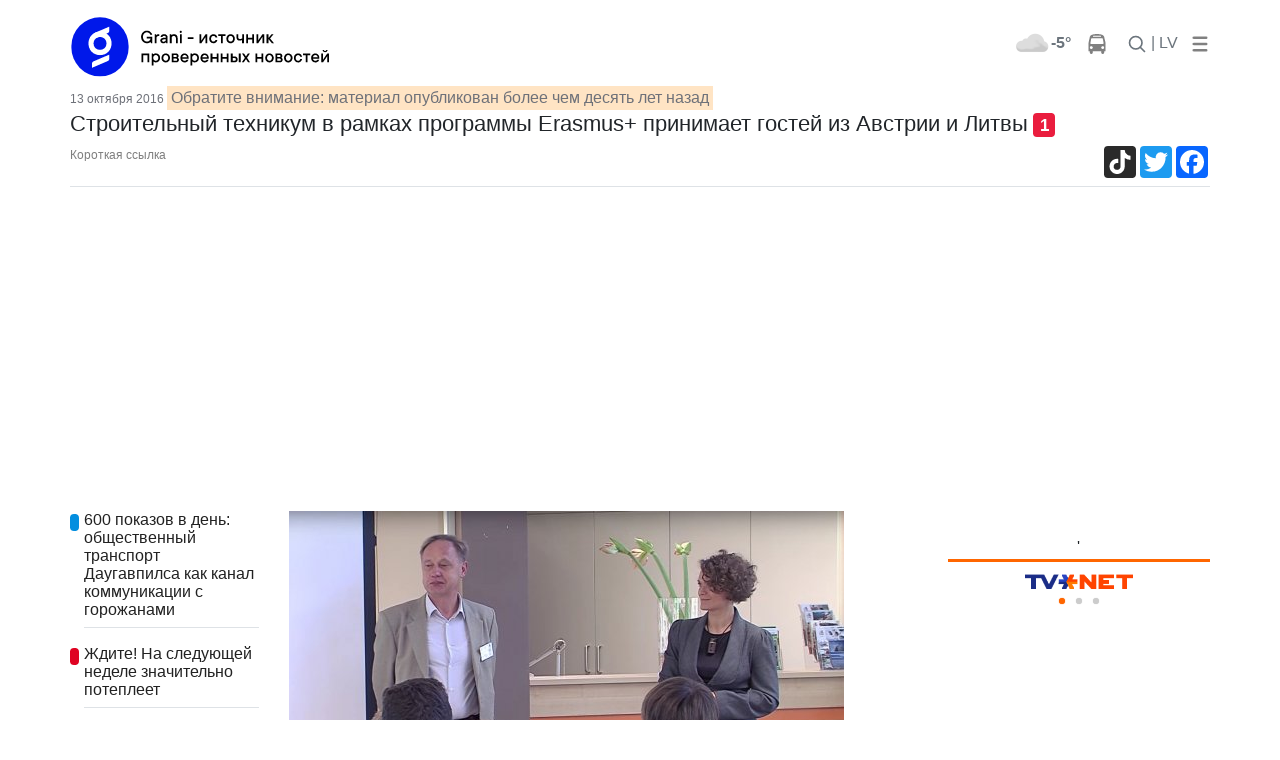

--- FILE ---
content_type: text/html; charset=windows-1251
request_url: https://www.grani.lv/daugavpils/73682-stroitelnyy-tehnikum-v-ramkah-programmy-erasmus-prinimaet-gostey-iz-avstrii-i-litvy.html?do=last&id=73682
body_size: 1226
content:
<ul class="list-group">
	<li class="list-group-item">
	<div class="d-flex flex-row">
		<div class="">							<span class="catspan" style="background-color:#038edf">&nbsp;<!--0--></span></div>
		<div class="border-bottom">
			<a href="#" class="text-mine-shaft"><h1 class="ts-16 ts-md-14">600 показов в день: общественный транспорт Даугавпилса как канал коммуникации с горожанами</h1></a>
		</div>
	</div>
</li><li class="list-group-item">
	<div class="d-flex flex-row">
		<div class="">							<span class="catspan" style="background-color:#df0322">&nbsp;<!--46--></span></div>
		<div class="border-bottom">
			<a href="/latvia/157093-zhdite-na-sleduyuschey-nedele-znachitelno-potepleet.html" class="text-mine-shaft"><h1 class="ts-16 ts-md-14">Ждите! На следующей неделе значительно потеплеет</h1></a>
		</div>
	</div>
</li><li class="list-group-item">
	<div class="d-flex flex-row">
		<div class="">							<span class="catspan" style="background-color:#df0322">&nbsp;<!--46--></span></div>
		<div class="border-bottom">
			<a href="/latvia/157092-kuplena-za-3-dollara-prodaetsya-dorogo-amerikanec-hochet-krupno-navaritsya-na-redkoy-latviyskoy-vaze.html" class="text-mine-shaft"><h1 class="ts-16 ts-md-14">Куплена за 3 доллара, продаётся дорого: американец хочет крупно навариться на редкой латвийской вазе</h1></a>
		</div>
	</div>
</li><li class="list-group-item">
	<div class="d-flex flex-row">
		<div class="">							<span class="catspan" style="background-color:#038edf">&nbsp;<!--14--></span></div>
		<div class="border-bottom">
			<a href="/accidents/157091-ptac-preduprezhdaet-v-latvii-rasprostranyaetsya-moshennicheskaya-reklama-o-garantirovannom-passivnom-dohode.html" class="text-mine-shaft"><h1 class="ts-16 ts-md-14">PTAC предупреждает: в Латвии распространяется мошенническая реклама о «гарантированном» пассивном доходе</h1></a>
		</div>
	</div>
</li><li class="list-group-item">
	<div class="d-flex flex-row">
		<div class="">							<span class="catspan" style="background-color:#df0322">&nbsp;<!--46--></span></div>
		<div class="border-bottom">
			<a href="/latvia/157090-zima-udarila-po-byudzhetu-latviyskih-semey-ministr-ekonomiki-prizyvaet-k-ekstrennym-deystviyam.html" class="text-mine-shaft"><h1 class="ts-16 ts-md-14">Зима ударила по бюджету латвийских семей: министр экономики призывает к экстренным действиям</h1></a>
		</div>
	</div>
</li><li class="list-group-item">
	<div class="d-flex flex-row">
		<div class="">							<span class="catspan" style="background-color:#038edf">&nbsp;<!--204--></span></div>
		<div class="border-bottom">
			<a href="/partners/157089-za316257-latgale-klimata-saudz275jo353a-dz299vesveida-eksperte-inga-belousa-par-drosmi-main299t-paradumus-un-s257kt-p257rmai326as-m257j257s.html" class="text-mine-shaft"><h1 class="ts-16 ts-md-14">Za&#316;&#257; Latgale: Klimata saudz&#275;jo&#353;a dz&#299;vesveida eksperte Inga Belousa par drosmi main&#299;t paradumus un s&#257;kt p&#257;rmai&#326;as m&#257;j&#257;s</h1></a>
		</div>
	</div>
</li><li class="list-group-item">
	<div class="d-flex flex-row">
		<div class="">							<span class="catspan" style="background-color:#29ad06">&nbsp;<!--49--></span></div>
		<div class="border-bottom">
			<a href="/world/157088-u-es-est-sereznye-somneniya-v-otnoshenii-soveta-mira-trampa.html" class="text-mine-shaft"><h1 class="ts-16 ts-md-14">У ЕС есть серьёзные сомнения в отношении Совета мира Трампа</h1></a>
		</div>
	</div>
</li></ul>

--- FILE ---
content_type: text/html; charset=windows-1251
request_url: https://www.grani.lv/daugavpils/73682-stroitelnyy-tehnikum-v-ramkah-programmy-erasmus-prinimaet-gostey-iz-avstrii-i-litvy.html?do=rblocks&id=73682
body_size: 1511
content:
<div class="rbcontent mb-4"><div class="rblock mb-4"><div align="center"><br/><div class="banner" id="banner_topright0">'<iframe id="tvnetnews" src="https://export.tvnet.lv/export_news/34?lang=ru" width="262" height="250" scrolling="no" frameborder="0"> </iframe>'</div><br/><div class="banner" id="banner_topright9">'<a href="http://www.currenttime.tv/" ><img src="/uploads/banners/x_currenttime.jpg" border="0" alt="Сurrenttime" /></a>'</div><br/></div></div><div class="rblock mb-4"><a href="http://www.grani.lv/tags/%E8%F1%F2%EE%F0%E8%FF+%E4%E0%F3%E3%E0%E2%EF%E8%EB%F1%E0" ><div align="center"><!--dle_image_begin:/uploads/banners/Daugavpils_retro_31102919.jpg|--><img src="/uploads/banners/Daugavpils_retro_31102919.jpg" alt="-Реклама static top" title="-Реклама static top"  /><!--dle_image_end--></div></a><br/><a href="http://www.grani.lv/tags/%EF%F0%EE%E5%EA%F2+%F1%EE%F1%E5%E4%E8/" ><div align="center"><!--dle_image_begin:/uploads/banners/Neighbours_static_top_30102018.jpg|--><img src="/uploads/banners/Neighbours_static_top_30102018.jpg" alt="-Реклама static top" title="-Реклама static top"  /><!--dle_image_end--></div></a><br/><a href="http://www.grani.lv/tags/%EB%E8%F2%E5%F0%E0%F2%F3%F0%ED%E0%FF+%F1%F2%F0%E0%ED%E8%F7%EA%E0" ><div align="center"><!--dle_image_begin:/uploads/banners/Literature_project_29012020.jpg|--><img src="/uploads/banners/Literature_project_29012020.jpg" alt="-Реклама static top" title="-Реклама static top"  /><!--dle_image_end--></div></a><br/><a href="http://www.grani.lv/100-mislei-o-latgalii" ><div align="center"><!--dle_image_begin:/uploads/banners/LDLatgalei_right_262x100_25052016.jpg|--><img src="/uploads/banners/LDLatgalei_right_262x100_25052016.jpg" alt="-Реклама static top" title="-Реклама static top"  /><!--dle_image_end--></div></a><br/><a href="http://www.grani.lv/kongress" ><div align="center"><!--dle_image_begin:/uploads/banners/kongress_right_29042016.gif|--><img src="/uploads/banners/kongress_right_29042016.gif" alt="-Реклама static top" title="-Реклама static top"  /><!--dle_image_end--></div></a><br/><a href="http://www.grani.lv/cherez-ternii-k-zvezdam" ><div align="center"><!--dle_image_begin:/uploads/banners/Ternii.jpg|--><img src="/uploads/banners/Ternii.jpg" alt="-Реклама static top" title="-Реклама static top"  /><!--dle_image_end--></div></a><br/><a href="http://www.grani.lv/tags/%E7%ED%E0%F7%E8%EC%FB%E5+%F4%E0%EA%F2%FB+%EE+%EB%E0%F2%E3%E0%EB%FC%F1%EA%EE%EC+%EA%EE%ED%E3%F0%E5%F1%F1%E5/" ><div align="center"><!--dle_image_begin:/uploads/banners/Kongress_fakti_topright_ru_fix_22082017.jpg|--><img src="/uploads/banners/Kongress_fakti_topright_ru_fix_22082017.jpg" alt="-Реклама static top" title="-Реклама static top"  /><!--dle_image_end--></div></a><br/><a href="http://www.grani.lv/tags/projekts+no+sirds+latvijai/" ><div align="center"><!--dle_image_begin:/uploads/banners/Latvija_topright_ru_27092017.jpg|--><img src="/uploads/banners/Latvija_topright_ru_27092017.jpg" alt="-Реклама static top" title="-Реклама static top"  /><!--dle_image_end--></div></a></div><h4 class="rbtitle">Проекты</h4><div class="rblock mb-4"><a href="http://www.grani.lv/tags/vkkf/" ><div align="center"><!--dle_image_begin:/uploads/banners/vkkf_logo.jpg|--><img src="/uploads/banners/vkkf_logo.jpg" alt="Проекты" title="Проекты"  /><!--dle_image_end--></div></a></div><div class="rblock mb-4"><div align="center"><br/></div></div><h4 class="rbtitle">Наши проекты</h4><div class="rblock mb-4"><!--dle_list--><ul><li><a href="http://www.grani.lv/tags/%E8%F1%F2%EE%F0%E8%E8+%EB%E0%F2%E3%E0%EB%FC%F1%EA%E8%F5+%E3%EE%F0%EE%E4%EE%E2/" >«Истории латгальских городов»</a><br/></li><!--dle_li--><li><a href="http://www.grani.lv/tags/%F0%E5%FD%EC%E8%E3%F0%E0%F6%E8%FF%3A+%EC%E8%F4%FB+%E8+%F0%E5%E0%EB%FC%ED%EE%F1%F2%FC" >«Латвия: мифы и реальность»</a><br/></li><!--dle_li--><li><a href="http://www.grani.lv/tags/%ED%E0+%EF%EE%F0%EE%E3%E5+%EF%E5%F0%E5%EC%E5%ED/" >«На пороге перемен»</a><br/></li><!--dle_li--><li><a href="http://www.grani.lv/tags/hello+daugavpils+3/" >Проект Hello, Daugavpils!</a><br/></li><!--dle_li--><li><a href="http://www.grani.lv/tags/%F1%E2%E0%E4%FC%E1%E0+%E3%EE%E4%E0" >Конкурс «Свадьба года»</a><br/></li><!--dle_li--><li><a href="/tags/%F0%E0%E7%EC%FB%F8%EB%FF%EB%EA%E8/" >«Размышлялки»</a><br/></li><!--dle_li--><li><a href="/tags/%E4%E5%F2%F1%EA%E0%FF+%EF%E5%F0%E5%E4%E0%F7%E0/" >«Что такое хорошо и что такое плохо»</a>?<br/></li><!--dle_li--><li><a href="/dobrijvecher" >«Добрый вечер»</a><br/></li><!--dle_li--><li><a href="/menjaem_imidz" >Проект «Меняем имидж»</a><br/></li><!--dle_li--><li><a href="/tags/%EF%F0%FF%EC%EE%E9+%FD%F4%E8%F0/" >В прямом эфире на TV DAUTKOM</a><br/></li><!--dle_li--><li><a href="/tags/%F1%EF%E8%E4%E2%E5%E9/" >Новости спидвея в Даугавпилсе</a><br/></li><!--dle_li--><li><a href="/video-archive" >Архив видеосюжетов</a><br/></li><!--dle_li--><li><a href="/tags/%EE%EF%F2%E8%EC%E0%EB%FC%ED%E0%FF+%F1%EA%EE%F0%EE%F1%F2%FC/" >Передача «Оптимальная скорость»</a><br/></li><!--dle_li--><li><a href="/charity" >Благотворительность</a><br/></li><!--dle_li--><li><a href="/video/vpr" >«В поисках развлечений»</a><br/></li><!--dle_li--><li><a href="/games.html?alawar_action=onlinegames" >Игры онлайн</a><br/></li></ul><!--dle_list_end--></div></div>

--- FILE ---
content_type: text/html; charset=UTF-8
request_url: https://export.tvnet.lv/export_news/34?lang=ru
body_size: 1903
content:
<!DOCTYPE html>
<html>
<head>
    <meta charset="UTF-8">
    <script type="text/javascript" src="https://code.jquery.com/jquery-2.2.4.min.js"></script>
    <link rel="stylesheet" type="text/css"
          href="/assets/css/export/export_news_v2_lv.css"/>
        <meta http-equiv="X-UA-Compatible" content="IE=edge,chrome=1">
    <meta name="viewport" content="width=device-width, initial-scale=1.0"/>
    <meta name="HandheldFriendly" content="True"/>
    <script type="text/javascript">
        //<![CDATA[
        $(document).ready(function () {
            $("a").each(function () {
                this.href = this.href + '?utm_source=grani.lv&utm_medium=content-text&utm_campaign=partner-includes';
            });
        });
        //]]>
    </script>


    <style type="text/css">
        .image {
            height: 149px;
            background-size: cover;
        }
    </style>

</head>
<body>
<a href="https://rus.tvnet.lv/" target="_blank" class="logo"></a>
        <ul class="nav">        <li class="nav__item  nav__item--1  nav__item--active"
            data-id="1"></li>
                <li class="nav__item  nav__item--2  "
            data-id="2"></li>
                <li class="nav__item  nav__item--3  "
            data-id="3"></li>
        </li></ul>

    <div class="items">
                    <div class="item  item--1">
                                    <a href="https://rus.tvnet.lv/8401960/laymonsu-dagisu-grozila-smertnaya-kazn-razgovor-s-prokurorom-pervoy-zhenoy-i-ekspertami" target="_blank" style="background-image: url(&#039;https://f7.pmo.ee/XWDlopWKQoRXIEE4M5AJAO6-ojI=/960x540/filters:focal(262x0:928x403)/nginx/o/2026/01/22/17400257t1hf206.png&#039;);" class="image">&nbsp;</a>                                <div class="title-container">
                    <a href="https://rus.tvnet.lv/8401960/laymonsu-dagisu-grozila-smertnaya-kazn-razgovor-s-prokurorom-pervoy-zhenoy-i-ekspertami" target="_blank" class="title">Лаймонсу Дагису грозила смертная казнь. Разговор с прокурором, первой женой и экспертами</a>                </div>
            </div>
                                <div class="item  item--2">
                                    <a href="https://rus.tvnet.lv/8402164/mogut-vyrasti-scheta-za-otoplenie-ministr-prosit-sozvat-vneocherednoe-zasedanie" target="_blank" style="background-image: url(&#039;https://f7.pmo.ee/CUKtcnF-2dFhESRoPbcTfk5htMw=/960x540/smart/nginx/o/2023/01/17/15083553t1h865e.jpg&#039;);" class="image">&nbsp;</a>                                <div class="title-container">
                    <a href="https://rus.tvnet.lv/8402164/mogut-vyrasti-scheta-za-otoplenie-ministr-prosit-sozvat-vneocherednoe-zasedanie" target="_blank" class="title">Могут вырасти счета за отопление: министр просит созвать внеочередное заседание</a>                </div>
            </div>
                                <div class="item  item--3">
                                    <a href="https://rus.tvnet.lv/8401938/ochevidica-ohrana-vystavila-pozhilogo-muzhchinu-iz-kafe-kompaniya-kommentiruet-situaciyu" target="_blank" style="background-image: url(&#039;https://f9.pmo.ee/al_XogiBmZNqjRE8etL31WErQjo=/960x540/filters:focal(947x1484:2326x3142)/nginx/o/2026/01/22/17399513t1hec8d.jpg&#039;);" class="image">&nbsp;</a>                                <div class="title-container">
                    <a href="https://rus.tvnet.lv/8401938/ochevidica-ohrana-vystavila-pozhilogo-muzhchinu-iz-kafe-kompaniya-kommentiruet-situaciyu" target="_blank" class="title">Очевидица: охрана выставила пожилого мужчину из кафе. Компания комментирует ситуацию</a>                </div>
            </div>
                </div>

    <script type="text/javascript">
        var timeout = 6; // seconds
        var current = 1; // which item to start from
        var count = 3; // item count
        var page_count = 3;
        var per_page = 1;
        var timeoutTimer;

        function selectPage(id) {
            $('.item').hide();
            var next_start_from = (id * per_page) - per_page + 1;
            for (var i = next_start_from; i < next_start_from + per_page; i++) {
                $('.item--' + i).show();
            }
            $('.nav__item--active').removeClass('nav__item--active');
            $('.nav__item--' + id).addClass('nav__item--active');
        }

        function rotateItems() {
            if (count <= 1 * per_page) {
                return;
            }

            selectPage(current);
            current++;
            if (current > page_count) {
                current = 1;
            }

            timeoutTimer = setTimeout('rotateItems()', timeout * 1000);
        }

        $('body').on('click', '.nav__item', function () {
            var id = $(this).data('id');
            selectPage(id);
        });

        $('body').mouseenter(function () {
            clearTimeout(timeoutTimer);
        }).mouseleave(function () {
            timeoutTimer = setTimeout('rotateItems()', timeout * 1000);
        })

        rotateItems();
    </script>


</body>
</html>

--- FILE ---
content_type: text/html; charset=utf-8
request_url: https://www.google.com/recaptcha/api2/aframe
body_size: 268
content:
<!DOCTYPE HTML><html><head><meta http-equiv="content-type" content="text/html; charset=UTF-8"></head><body><script nonce="x-HsNRUP8764G0M__1OIuA">/** Anti-fraud and anti-abuse applications only. See google.com/recaptcha */ try{var clients={'sodar':'https://pagead2.googlesyndication.com/pagead/sodar?'};window.addEventListener("message",function(a){try{if(a.source===window.parent){var b=JSON.parse(a.data);var c=clients[b['id']];if(c){var d=document.createElement('img');d.src=c+b['params']+'&rc='+(localStorage.getItem("rc::a")?sessionStorage.getItem("rc::b"):"");window.document.body.appendChild(d);sessionStorage.setItem("rc::e",parseInt(sessionStorage.getItem("rc::e")||0)+1);localStorage.setItem("rc::h",'1769165791781');}}}catch(b){}});window.parent.postMessage("_grecaptcha_ready", "*");}catch(b){}</script></body></html>

--- FILE ---
content_type: text/css
request_url: https://export.tvnet.lv/assets/css/export/export_news_v2_lv.css
body_size: 731
content:
/* line 1, ../../sass/export/export_news_v2_lv.scss */
body {
  margin: 0;
  padding: 0;
  border-top: 3px solid #ff6600;
  background: #fff;
}

/* line 8, ../../sass/export/export_news_v2_lv.scss */
body,
.items,
.item {
  overflow: hidden;
}

/* line 14, ../../sass/export/export_news_v2_lv.scss */
.item {
  max-width: 506px;
  margin-left: auto;
  margin-right: auto;
}

/* line 20, ../../sass/export/export_news_v2_lv.scss */
a {
  text-decoration: none;
  outline: 0;
  border: 0;
  font-size: 12px;
  line-height: 16px;
  font-family: Arial;
  color: #000;
  vertical-align: text-top;
}
/* line 30, ../../sass/export/export_news_v2_lv.scss */
a:hover {
  color: #ff4400;
}

/* line 35, ../../sass/export/export_news_v2_lv.scss */
.logo {
  display: block;
  background: url("/assets/images/tvnet_logo_export.gif") center 12px no-repeat;
  height: 31px;
}

/* line 41, ../../sass/export/export_news_v2_lv.scss */
.nav {
  padding: 5px 0 6px 0;
  text-align: center;
  list-style: none;
  margin: 0;
  height: 6px;
}
/* line 48, ../../sass/export/export_news_v2_lv.scss */
.nav__item {
  display: inline-block;
  height: 6px;
  width: 6px;
  background: #ccc;
  -mox-box-shadow: 0 0 1px #ccc;
  -webkit-box-shadow: 0 0 1px #ccc;
  box-shadow: 0 0 1px #ccc;
  -moz-border-radius: 50%;
  -webkit-border-radius: 50%;
  border-radius: 50%;
  margin-left: 7px;
  cursor: pointer;
  vertical-align: top;
}
/* line 63, ../../sass/export/export_news_v2_lv.scss */
.nav__item:first-child {
  margin-left: 0;
}
/* line 67, ../../sass/export/export_news_v2_lv.scss */
.nav__item--active, .nav__item:hover {
  background: #ff6600;
  -mox-box-shadow: 0 0 1px #ff6600;
  -webkit-box-shadow: 0 0 1px #ff6600;
  box-shadow: 0 0 1px #ff6600;
}

/* line 77, ../../sass/export/export_news_v2_lv.scss */
.image {
  display: block;
  background-position: center;
  background-repeat: no-repeat;
}

/* line 83, ../../sass/export/export_news_v2_lv.scss */
.title {
  font-weight: bold;
}

/* line 87, ../../sass/export/export_news_v2_lv.scss */
.title-container {
  padding: 5px;
  height: 34px;
  overflow: hidden;
}

/* line 93, ../../sass/export/export_news_v2_lv.scss */
.comment {
  background-image: url("/assets/images/default-icons.png");
  background-position: 0px 2px;
  background-repeat: no-repeat;
  color: #CC0000;
  font-weight: bold;
  padding: 0 0 0 12px;
  font-size: 12px;
  line-height: 16px;
}

/* line 104, ../../sass/export/export_news_v2_lv.scss */
.comment-count {
  vertical-align: top;
}
